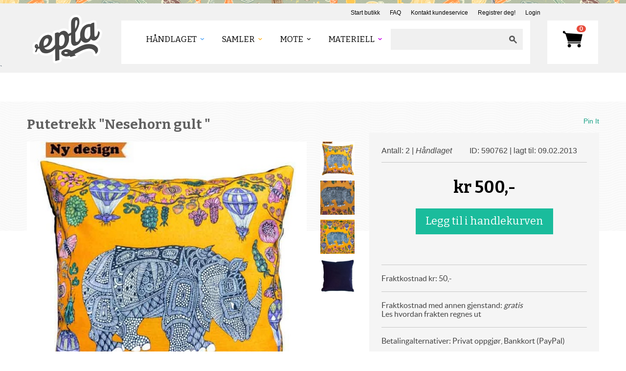

--- FILE ---
content_type: text/html; charset=utf-8
request_url: https://www.epla.no/handlaget/produkter/590762/
body_size: 28624
content:
<!DOCTYPE html>
<html lang="nb">
<head>
	<meta charset="utf-8">
	<meta name="viewport" content="width=device-width, initial-scale=1, maximum-scale=1">
	<script type="text/javascript">var _sf_startpt=(new Date()).getTime()</script>
	<title>Putetrekk &quot;Nesehorn gult &quot; - Epla</title>

	<link rel="icon" href="/static/images/favicon.ico" type="image/x-icon">
	<link href="//fonts.googleapis.com/css?family=Bitter:400,400italic,700" rel="stylesheet" type="text/css">

	
		<link href="/static/fonts/fonts.css" rel="stylesheet" type="text/css">
		<link href="/static/style/style.css" rel="stylesheet" type="text/css">
		<link href="/static/style/bootstrap.css" rel="stylesheet" type="text/css">
		<link href="/static/style/bootstrap-responsive.css" rel="stylesheet" type="text/css">
		<link href="/static/style/prettify.css" rel="stylesheet" type="text/css">
		<link href="/static/style/flat-ui.css" rel="stylesheet" type="text/css">
		<link href="/static/css/jquery.loadingModal.min.css" rel="stylesheet" type="text/css"/>
		

        
	

	

	<script src="https://js.stripe.com/v3/"></script>


	
	<script type="text/javascript" src="/static/js/jquery-1.10.1.min.js"></script>
	<script type="text/javascript" src="/static/js/jquery.loadingModal.min.js"></script>
	<script type="text/javascript" src="/static/js/bootstrap.min.js"></script>

	<script type="text/javascript" src="/static/js/payments.js"></script>
	<script src="https://browser.sentry-cdn.com/5.10.1/bundle.min.js" integrity="sha384-sAOze6ZTBIpiWBF3VlUteSInM4rYpjxrejp1wMmmKqA9clRZ1vZJ36Ihmt1ilTrG" crossorigin="anonymous">
	</script>

    

    
    <!-- Vite -->
        
        <script type="module" src="/static/dist/js/main.F-o8EC4x.js"></script>
<link rel="stylesheet" href="/static/dist/styles/main.DPVW_SQH.css">
    <!-- End Vite -->
    

	

	
	<meta name="description" content="Dekorative designputer , produsert i Norge, design Anna Strøm. &quot; Nosehorn&quot; er videreføring av &quot;Opera skog&quot;, Løve som er omgitt ...">
	<meta name="keywords" content="epla,eplano,håndlaget,design,håndarbeid,håndverk,vintage,antikk,gaver,smykker,klær">

	<meta property="fb:page_id" content="175011562296">
	<meta property="og:site_name" content="Epla">
	
	<meta property="og:type" content="product">
	<meta property="og:url" content="https://www.epla.no/handlaget/produkter/590762/">
	<meta property="og:title" content="Putetrekk &quot;Nesehorn gult &quot;">
	<meta property="og:description" content="Dekorative designputer , produsert i Norge, design Anna Strøm. &quot; Nosehorn&quot; er videreføring av &quot;Opera skog&quot;, Løve som er omgitt ...">
	<meta property="product:price:amount" content="500.00">
    <meta property="product:price:currency" content="NOK">
	
	<meta property="og:image" content="https://www.epla.no/media/u/shops/11210/products/590762/8ff8baa9-1bb9-46d6-a5db-c7dcd4a3431b_org_medium.jpg">
	


    <!-- Matomo Tag Manager -->
    <script>
    var _mtm = window._mtm = window._mtm || [];
    _mtm.push({'mtm.startTime': (new Date().getTime()), 'event': 'mtm.Start'});
    (function() {
    var d=document, g=d.createElement('script'), s=d.getElementsByTagName('script')[0];
    g.async=true; g.src='https://prod.matomoservice02.copyleft.no/js/container_pmZiZho5.js'; s.parentNode.insertBefore(g,s);
    })();
    </script>
    <!-- End Matomo Tag Manager -->

	
	<script>
		dataLayer = [];
	</script>
  
	
	
	<script>
	  
    
            

    

	</script>
	
	<!-- Google Tag Manager -->
	<script>(function(w,d,s,l,i){w[l]=w[l]||[];w[l].push({'gtm.start':
					      new Date().getTime(),event:'gtm.js'});var f=d.getElementsByTagName(s)[0],
		     j=d.createElement(s),dl=l!='dataLayer'?'&l='+l:'';j.async=true;j.src=
		     'https://www.googletagmanager.com/gtm.js?id='+i+dl;f.parentNode.insertBefore(j,f);
		    })(window,document,'script','dataLayer','GTM-5CLXC7T');</script>
	<!-- End Google Tag Manager -->

    
	
	

	
<script type="text/javascript">
  $(document).ready(function () {
      /* Search field magic */
      var searchfield_val = 'Ditt søkeord';

      /* Initial value */
      if ($('#searchfield').val() == '') {
	  $('#searchfield').val(searchfield_val);
      }

      $('#searchfield').focus(function() {
	  if ($('#searchfield').val() == searchfield_val) {
	      $('#searchfield').val('');
	  }
      }).blur(function() {
	  if ($('#searchfield').val() == '') {
	      $('#searchfield').val(searchfield_val);
	  }
      });

      $('form#search').submit(function() {
	  if ($('#searchfield').val() == searchfield_val) {
	      $('#searchfield').val('');
	  }
      });

      /* Toggle actions menu */
      $('.top_toggle_trigger').toggle(
	  function() {
	      $(this).addClass('active');
	  }, function() {
	      $(this).removeClass('active');
	  });

      $('.top_toggle_trigger').click(function() {
	  $(this).next('.top_toggle_container').slideToggle('fast');
      });

      /* Clear newsletter field */
      $('#mce-EMAIL').focus(function() {
	  if (this.value == this.defaultValue) {
	      this.value = '';
	  }
      });

      $("#header .header-bottom .menu a.res_menu").click(function(e) {
	  e.preventDefault();
	  $("#header .header-bottom .menu .menu-inner").slideToggle();
      });
  });
</script>

	
	

    <script type="text/javascript" src="/static/js/favorites.js"></script>
	<script type="text/javascript">
		$(document).ready(function () {
			/* Main image selector */
			$('.small-product-thumb a').each(function(i) {
				$(this).bind('click', function(e) {
					$('#main_image').attr('src', $(this).attr('href'));
					e.preventDefault();
				});
			});
		});
	</script>
	
<script type="application/ld+json">
  {
  "category": "handlaget", 
  "description": "Dekorative designputer , produsert i Norge, design Anna Str\u00f8m.\r\n\" Nosehorn\" er videref\u00f8ring av \"Opera skog\", L\u00f8ve som er omgitt av fantastiske sommerfugler og magiske blomster. \r\n\r\nDesigner Anna Str\u00f8m ble inspirert av gamle eventyr historier som hun husker fra da hun var barn. Denne operaen har mange personligheter, og du kan forestille deg din egen fantasi historie\r\n\r\nAlt samlet i en fantastisk fargepalett \u2013 den perfekte m\u00e5ten \u00e5 legge til et abstrakt element i hjemmet ditt.\r\n\r\nNaturlige tekstiler , lin og bomull.\r\nTrykket i Storbritannia , h\u00e5ndsydd i Norge.\r\ndesign Anna Str\u00f8m.\r\nst\u00f8rrelse : 47\u00d747 cm\r\n\r\nmaterialer : front \u2013 100 % bomull\r\n\r\nbakside- fl\u00f8yel ( bl\u00e5) 100% bomull\r\n\r\nskjult glidel\u00e5s\r\n\r\nLeveres uten innleggspute.", 
  "brand": {
    "@type": "Thing", 
    "name": "ANNA_STR\u00d8M"
  }, 
  "offers": {
    "inventoryLevel": {
      "@type": "QuantiativeValue", 
      "value": 2
    }, 
    "priceCurrency": "NOK", 
    "url": "/handlaget/produkter/590762/", 
    "price": "500.00", 
    "@type": "Offer", 
    "availability": "https://schema.org/InStock"
  }, 
  "images": [
    "/media/u/shops/11210/products/590762/8ff8baa9-1bb9-46d6-a5db-c7dcd4a3431b_org_medium.jpg", 
    "/media/u/shops/11210/products/590762/6f65827e-7944-4a7e-bff0-94bfc091bd16_org_medium.jpg", 
    "/media/u/shops/11210/products/590762/0ff83a4a-a09f-4fba-99c3-6c89497e25ad_org_medium.jpg", 
    "/media/u/shops/11210/products/590762/c01348f9-67fa-470f-be35-7b7e25d6028c_org_medium.jpg"
  ], 
  "@content": "https://schema.org", 
  "@type": "Product", 
  "name": "Putetrekk \"Nesehorn gult \""
}
</script>



</head>
<body class="handlaget">
  <script type="text/javascript">
    Sentry.init({dsn: 'https://af1cb79cce8042efb1e3ea5e97517d2a:9f3e0e1dbc5a48faa21c17bee2c1f620@sentry02.cl.clh.no/35'});
  </script>



    
	
	<!-- Google Tag Manager (noscript) -->
	<noscript><iframe src="https://www.googletagmanager.com/ns.html?id=GTM-5CLXC7T" height="0" width="0" style="display:none;visibility:hidden"></iframe></noscript>
	<!-- End Google Tag Manager (noscript) -->
	



<div id="wrap">

  <div id="topline"></div>

  <div id="header">
    <div class="container">
      <div class="pull-right header-top clearfix">
        <ul>
	  <li><a href="/shops/new/">Start butikk</a></li>
	  <li><a href="https://epla.uservoice.com/knowledgebase" target="_blank">FAQ</a></li>
          <li><a href="javascript:void(0)" data-uv-lightbox="classic_widget" data-uv-locale="nb" data-uv-mode="support" data-uv-primary-color="#f0a360" data-uv-link-color="#0a8cc6">Kontakt kundeservice</a></li>
	  
	  <li>
	    <a href="/account/signup/">Registrer deg!</a>
	  </li>
	  <li><a href="/account/login/">Login</a>

	  </li>
          
        </ul>
      </div>
      <div class="clr"></div>
      <div class="header-bottom">
	<div class="logo">
	  <a href="/" class="logo-thumb"></a>
	</div>
	<div class="menu">
          <a href="#" class="res_menu">
            <span></span>
            <span></span>
            <span></span>
          </a>
	  <div class="menu-inner">
	    <ul>
	      <li>
		<ul class="visible-phone">
		  
		  <li><a href="/account/signup/">Registrer deg!</a></li>
		  <li><a href="/account/login/">Login</a></li>
		  <li><a href="/shops/new/">Start butikk</a></li>
		  
		</ul>
	      </li>
	      <li>
		
		
	      <li>
		<a href="/handlaget/" class="handlaget"><span>Håndlaget</span></a>
		
		
		<ul>

		  
		  <li>
		    <a href="/handlaget/kategorier/dameklaer-og-sko/">Dame - klær og sko</a>
		  </li>
		  
		  <li>
		    <a href="/handlaget/kategorier/herre-klaer-og-sko/">Herre - Klær og sko</a>
		  </li>
		  
		  <li>
		    <a href="/handlaget/kategorier/accessoirer/">Accessoirer</a>
		  </li>
		  
		  <li>
		    <a href="/handlaget/kategorier/smykker/">Smykker</a>
		  </li>
		  
		  <li>
		    <a href="/handlaget/kategorier/barn-og-baby/">Barn og Baby</a>
		  </li>
		  
		  <li>
		    <a href="/handlaget/kategorier/kunst/">Kunst</a>
		  </li>
		  
		  <li>
		    <a href="/handlaget/kategorier/hus-og-hjem/">Hus og Hjem</a>
		  </li>
		  
		  <li>
		    <a href="/handlaget/kategorier/handverk/">Håndverk</a>
		  </li>
		  
		  <li>
		    <a href="/handlaget/kategorier/mat-og-drikke/">Mat og drikke</a>
		  </li>
		  
		  <li>
		    <a href="/handlaget/kategorier/hobby-og-fritid/">Hobby og fritid</a>
		  </li>
		  
		  <li>
		    <a href="/handlaget/kategorier/boker-og-papir/">Bøker og papir</a>
		  </li>
		  
		  <li>
		    <a href="/handlaget/kategorier/skjonnhet-og-velvaere/">Skjønnhet og velvære</a>
		  </li>
		  
		  <li>
		    <a href="/handlaget/kategorier/fest-og-moro/">Fest og moro</a>
		  </li>
		  
		  <li>
		    <a href="/handlaget/kategorier/hoytider/">Høytider</a>
		  </li>
		  
		</ul>
		
		
	      </li>
	      
	      <li>
		<a href="/samler/" class="samler"><span>Samler</span></a>
		
		
		<ul>

		  
		  <li>
		    <a href="/samler/kategorier/vintage-og-antikk/">Vintage og antikk</a>
		  </li>
		  
		  <li>
		    <a href="/samler/kategorier/samleobjekter/">Samleobjekter</a>
		  </li>
		  
		  <li>
		    <a href="/samler/kategorier/s-kunst/">Kunst</a>
		  </li>
		  
		  <li>
		    <a href="/samler/kategorier/s-underholdningsavdelingen/">Underholdningsavdelingen</a>
		  </li>
		  
		  <li>
		    <a href="/samler/kategorier/hoytider/">Høytider</a>
		  </li>
		  
		</ul>
		
		
	      </li>
	      
	      <li>
		<a href="/mote/" class="mote"><span>Mote</span></a>
		
		
		<ul>

		  
		  <li>
		    <a href="/mote/kategorier/dame/">Dame</a>
		  </li>
		  
		  <li>
		    <a href="/mote/kategorier/herre/">Herre</a>
		  </li>
		  
		  <li>
		    <a href="/mote/kategorier/barn/">Barn</a>
		  </li>
		  
		  <li>
		    <a href="/mote/kategorier/sko/">Sko</a>
		  </li>
		  
		  <li>
		    <a href="/mote/kategorier/smykker/">Smykker</a>
		  </li>
		  
		  <li>
		    <a href="/mote/kategorier/tilbehor/">Tilbehør</a>
		  </li>
		  
		  <li>
		    <a href="/mote/kategorier/vesker-punger-og-etuier/">Vesker, punger og etuier</a>
		  </li>
		  
		  <li>
		    <a href="/mote/kategorier/kosmetikk-og-velvaere/">Kosmetikk og velvære</a>
		  </li>
		  
		  <li>
		    <a href="/mote/kategorier/vintage/">Vintage</a>
		  </li>
		  
		  <li>
		    <a href="/mote/kategorier/hoytider/">Høytider</a>
		  </li>
		  
		</ul>
		
		
	      </li>
	      
	      <li>
		<a href="/materiell/" class="materiell"><span>Materiell</span></a>
		
		
		<ul>

		  
		  <li>
		    <a href="/materiell/kategorier/mal-tegn/">Mal &amp; Tegn</a>
		  </li>
		  
		  <li>
		    <a href="/materiell/kategorier/papir-og-stempler/">Papir og stempler</a>
		  </li>
		  
		  <li>
		    <a href="/materiell/kategorier/lage-og-dekorere/">Lage og dekorere</a>
		  </li>
		  
		  <li>
		    <a href="/materiell/kategorier/smykker-og-accessoirer/">Smykker og accessoirer</a>
		  </li>
		  
		  <li>
		    <a href="/materiell/kategorier/sy/">Sy</a>
		  </li>
		  
		  <li>
		    <a href="/materiell/kategorier/tekstiler/">Tekstiler</a>
		  </li>
		  
		  <li>
		    <a href="/materiell/kategorier/strikke-hekle-og-tove/">Strikke, hekle og tove</a>
		  </li>
		  
		  <li>
		    <a href="/materiell/kategorier/knapper-band-og-tilbehor/">Knapper, bånd og tilbehør</a>
		  </li>
		  
		  <li>
		    <a href="/materiell/kategorier/pakk-inn-og-gi-bort/">Pakk inn og gi bort</a>
		  </li>
		  
		  <li>
		    <a href="/materiell/kategorier/saper/">Såper</a>
		  </li>
		  
		  <li>
		    <a href="/materiell/kategorier/hobbyutstyr-barn/">Hobbyutstyr for barn</a>
		  </li>
		  
		  <li>
		    <a href="/materiell/kategorier/boker-og-monster/">Bøker og Mønster</a>
		  </li>
		  
		  <li>
		    <a href="/materiell/kategorier/ramaterialer/">Råmaterialer</a>
		  </li>
		  
		  <li>
		    <a href="/materiell/kategorier/tapetsere-og-male/">Tapetsere og male</a>
		  </li>
		  
		  <li>
		    <a href="/materiell/kategorier/oppbevaring-av-verktoy-og-materiell/">Oppbevaring av verktøy og materiell</a>
		  </li>
		  
		  <li>
		    <a href="/materiell/kategorier/beslag-og-elektrisk/">Beslag og elektrisk</a>
		  </li>
		  
		  <li>
		    <a href="/materiell/kategorier/verktoy-og-tilbehor/">Verktøy og tilbehør</a>
		  </li>
		  
		  <li>
		    <a href="/materiell/kategorier/utstyr-til-mat-og-drikke/">Utstyr til mat og drikke</a>
		  </li>
		  
		  <li>
		    <a href="/materiell/kategorier/hoytider/">Høytider</a>
		  </li>
		  
		</ul>
		
		
	      </li>
	      
	      
	    </ul>
	  </div>
	  <div class="search pull-right">
	    <form action="/search/" method="get" id="search" style="padding: 0px; margin: 0px">
	      <input name="q" class="searchbox" type="text" value=""><input type="submit" value="" class="sbutton">
	    </form>
	  </div>
	</div>
	<div class="inbox">
	  
	  
	  <a href="/cart/"><span>0</span></a>
	  
	</div>
	<div class="clr"></div>
      </div>
    </div>
    `</div>


  
  
  


	<div style="text-align: center; padding: 15px 0px 15px 0px">
		

	</div>


 	<div id="main-content" itemscope itemtype="https://schema.org/Product">
        <div class="text_bg"></div>
        <div class="container">
            <div class="row_c">
                <div class="left-content">
                    
                    <div class="product-content row_c">
                        <div class="main-product">
                            
							<h1 itemprop="name">Putetrekk &quot;Nesehorn gult &quot;</h1>

                    		

                            <div class="gallery">
                            	<div class="image">
									
		                            	<img src="/media/u/shops/11210/products/590762/8ff8baa9-1bb9-46d6-a5db-c7dcd4a3431b_org_medium.jpg" alt="Produktbilde" id="main_image" style="width: 100%" itemprop="image">
									
                                </div>
                                <div class="small-product-thumb">
                                    <ul>
										
											
												<li>
													<a href="/media/u/shops/11210/products/590762/8ff8baa9-1bb9-46d6-a5db-c7dcd4a3431b_org_medium.jpg"><img src="/media/u/shops/11210/products/590762/8ff8baa9-1bb9-46d6-a5db-c7dcd4a3431b_org_thumb.jpg" width="80" alt="Produktbilde"></a>
												</li>
											
							             
											
												<li>
													<a href="/media/u/shops/11210/products/590762/6f65827e-7944-4a7e-bff0-94bfc091bd16_org_medium.jpg"><img src="/media/u/shops/11210/products/590762/6f65827e-7944-4a7e-bff0-94bfc091bd16_org_thumb.jpg" width="80" alt="Produktbilde"></a>
												</li>
											
							             
											
												<li>
													<a href="/media/u/shops/11210/products/590762/0ff83a4a-a09f-4fba-99c3-6c89497e25ad_org_medium.jpg"><img src="/media/u/shops/11210/products/590762/0ff83a4a-a09f-4fba-99c3-6c89497e25ad_org_thumb.jpg" width="80" alt="Produktbilde"></a>
												</li>
											
							             
											
												<li>
													<a href="/media/u/shops/11210/products/590762/c01348f9-67fa-470f-be35-7b7e25d6028c_org_medium.jpg"><img src="/media/u/shops/11210/products/590762/c01348f9-67fa-470f-be35-7b7e25d6028c_org_thumb.jpg" width="80" alt="Produktbilde"></a>
												</li>
											
							             
                                    </ul>
                                </div>
                            </div>
                            <div class="desc">
                            	

								<div itemprop="description">
                                	<p>Dekorative designputer , produsert i Norge, design Anna Strøm.<br />&quot; Nosehorn&quot; er videreføring av &quot;Opera skog&quot;, Løve som er omgitt av fantastiske sommerfugler og magiske blomster. </p>

<p>Designer Anna Strøm ble inspirert av gamle eventyr historier som hun husker fra da hun var barn. Denne operaen har mange personligheter, og du kan forestille deg din egen fantasi historie</p>

<p>Alt samlet i en fantastisk fargepalett – den perfekte måten å legge til et abstrakt element i hjemmet ditt.</p>

<p>Naturlige tekstiler , lin og bomull.<br />Trykket i Storbritannia , håndsydd i Norge.<br />design Anna Strøm.<br />størrelse : 47×47 cm</p>

<p>materialer : front – 100 % bomull</p>

<p>bakside- fløyel ( blå) 100% bomull</p>

<p>skjult glidelås</p>

<p>Leveres uten innleggspute.</p>
								</div>

                              	<hr>

                                
                        	</div>
                        </div>

                    </div>
                </div>
                <div class="right-content">
                    <div class="social hidden-phone">
                      	    <div id="fb-root"></div>
    <script>(function(d, s, id) {
      var js, fjs = d.getElementsByTagName(s)[0];
      if (d.getElementById(id)) return;
      js = d.createElement(s); js.id = id;
      js.src = "//connect.facebook.net/en_US/all.js#xfbml=1";
      fjs.parentNode.insertBefore(js, fjs);
    }(document, 'script', 'facebook-jssdk'));</script>


        				<div class="fb-like" data-href="https://www.epla.no/handlaget/produkter/590762/" data-send="true" data-layout="button_count" data-width="140" data-show-faces="false"></div>

        				<a href="https://pinterest.com/pin/create/button/?url=https://www.epla.no/handlaget/produkter/590762/&media=https://www.epla.no/media/u/shops/11210/products/590762/8ff8baa9-1bb9-46d6-a5db-c7dcd4a3431b_org_medium.jpg&description=Putetrekk &quot;Nesehorn gult &quot;" class="pin-it-button" count-layout="horizontal">Pin It</a>
        				<script type="text/javascript" src="//assets.pinterest.com/js/pinit.js"></script>
					</div>
                    <div class="sider-bar">
                        <div class="sider-bar-top">
                            <div class="headertxt row_c">
                                <p class="lefttxt">Antall: 2 | <em>Håndlaget</em></p>
                                
                                <p class="righttxt"><span>ID: 590762 | lagt til: 09.02.2013</span></p>
                            </div>
								<div itemscope itemtype="https://schema.org/Offer" itemprop="offers">
	                                <h1 class="price" itemprop="price" content="500.00">
				                        <span itemprop="priceCurrency" content="NOK">kr</span>
				                        500,-
									</h1>
								</div>

                            
                                <div class="center visible-desktop">
                                	<form action="/cart/add/" id="add_to_cart" method="post">
        								<input type="hidden" name="product_id" value="590762">
        								<input type="submit" name="buy" class="btn btn-primary btn-huge addto" value="Legg til i handlekurven">
        							</form>
                                </div>
                                <div class="center hidden-desktop">
                                    <form action="/cart/add/" method="post">
                                        <input type="hidden" name="product_id" value="590762">
                                        <input type="submit" name="buy" class="btn btn-primary addto" value="Legg til i handlekurven">
                                    </form>
                                </div>
                            

                            

                            
                            <div class="list">
                            	
                					
				                

                                <div class="block">
                                    Fraktkostnad kr:
                					
                						50,-

                					
								</div>
                                <div class="block">
                                    Fraktkostnad med annen gjenstand:

                					
                						
                							<em>gratis</em>
                						

                					

					               <br><a href="https://epla.uservoice.com/knowledgebase/articles/49403-hvordan-fungerer-frakt-med-annen-gjenstand" class="small">Les hvordan frakten regnes ut</a>
		 					    </div>

            		 			

                				

                                <div class="block">
                                    <a href="#">Betalingalternativer:
                					
                						Privat oppgjør, Bankkort (PayPal)

                					</a>
                                </div>
                                <div class="block">
                                Avdeling: Håndlaget
                                </div>
                                
                            </div>
                            

                        </div>
                        
                        <div class="sider-bar-bottom">
                            <h4>Butikken</h4>
                            <h1>
                                <a href="/shops/anna-strom/">ANNA_STRØM</a>
                            </h1>
                            <div class="thumbnail-content row_c">
                                <div class="thumb-block">
                                  	
										
											<a href="/handlaget/produkter/675317/">
												<img src="/media/u/shops/11210/products/675317/a295b58e-cdf8-450d-a04c-4f2478c4c47c_org_thumb.jpg" alt="Produktbilde">
											</a>
										
									
										
											<a href="/handlaget/produkter/1147598/">
												<img src="/media/u/shops/11210/products/1147598/e75d8a8d-af02-4c67-9843-51e23c57ad7f_org_thumb.jpg" alt="Produktbilde">
											</a>
										
									
										
											<a href="/handlaget/produkter/1147605/">
												<img src="/media/u/shops/11210/products/1147605/1ab8c4f8-dbb2-46c7-bcc9-e7c480410be7_org_thumb.jpg" alt="Produktbilde">
											</a>
										
									
                                </div>
                                <div class="seemore">
                                    <span>18</span> produkter<a href="/shops/anna-strom/">Se mer </a>
                                </div>

                            </div>
                            <div class="list">
                                <div class="block mail"><a href="/send/message-user/61317/?product_id=590762" class="mailicon link">Kontakt selger</a></div>
                                <div class="block like"><a href="#">Legg til butikken i favorittlisten din</a></div>
                            </div>
                        </div>
                        
                    </div>
                </div>
            </div>
        </div>
    </div>

    <div id="more_product">
    	<div class="container">
    		<div class="row_c">
    			<h1>
                    Flere produkter fra <a href="/shops/anna-strom/">ANNA_STRØM</a>
                </h1>
    			<div class="more-product-thumb">
                    
                        
                            <a href="/handlaget/produkter/771867/">
                                <img src="/media/u/shops/11210/products/771867/c76eb0d7-5482-4819-8e49-4db6422ab849_org_square.jpg" alt="Produktbilde">
                            </a>
                        
                    
                        
                            <a href="/handlaget/produkter/773592/">
                                <img src="/media/u/shops/11210/products/773592/c5578f8b-ce8e-41d8-a2dd-b5fe6a048d94_org_square.jpg" alt="Produktbilde">
                            </a>
                        
                    
                        
                            <a href="/handlaget/produkter/1147606/">
                                <img src="/media/u/shops/11210/products/1147606/1d65ec4c-3c10-4308-9943-eea82437713c_org_square.jpg" alt="Produktbilde">
                            </a>
                        
                    
                        
                            <a href="/handlaget/produkter/1147598/">
                                <img src="/media/u/shops/11210/products/1147598/e75d8a8d-af02-4c67-9843-51e23c57ad7f_org_square.jpg" alt="Produktbilde">
                            </a>
                        
                    
                        
                            <a href="/handlaget/produkter/586778/">
                                <img src="/media/u/shops/11210/products/586778/64e4019b-c246-4a7d-bb2e-52c3194fc9e2_org_square.png" alt="Produktbilde">
                            </a>
                        
                    
    			</div>
    		</div>
    	</div>
    </div>


  

  
  <div style="text-align: center; padding: 15px 0px 15px 0px">
    
  </div>
  


  <div id="push"></div>

  <div id="footer">
    <div class="container">
      <div class="span2">
	<h2>Om Epla</h2>
	<ul>
	  <li><a href="/blogg/" target="_blank">Eplabloggen</a></li>
	  <li><a href="/omepla/">Om butikken</a></li>
	  <li><a href="/kontaktoss/">Kontakt oss</a></li>
	</ul>
      </div>
      <div class="span2">
	<h2>EplaHagen</h2>
	<ul>
	  <li><a href="https://epla.uservoice.com/knowledgebase" target="_blank">FAQ</a></li>
	  <li><a href="/forum/" target="_blank">Forum</a></li>
	  <li><a href="/blogg/" target="_blank">Eplabloggen</a></li>
	</ul>
      </div>
      <div class="span2">
	<h2><a href="/account/edit/">Din konto</a></h2>
	<ul>
	  
	  <li><a href="/account/signup/">Registrer deg!</a></li>
	  <li><a href="/account/login/">Login</a></li>
	  <li><a href="/shops/new/">Start butikk</a></li>
	  
	</ul>
      </div>
      <div class="span2">
	<h2>Epla</h2>
	<ul>
	  <li><i><a href="/vilkar/" target="_blank">Våre vilkår</a> </i></li>
	  <li><a href="/vilkar/brukerbetingelser/">Brukerbetingelser</a> </li>
	  <li><a href="/vilkar/personvern/">Personvern</a> </li>
	  <li><a href="https://www.mediebedriftene.no/informasjonskapsler">Om informasjonskapsler</a> </li>
	</ul>
      </div>
      <div class="span2">
	<h2>Følg oss</h2>
	<ul class="social-icons">
          <li><a href="https://www.facebook.com/epla.no"><i class="ri-facebook-fill"></i></a></li>
          <li><a href="https://www.instagram.com/epla.no/"><img alt="" src=""/><i class="ri-instagram-line"></i></a></li>
          <li><a href="https://no.pinterest.com/epla0112/"><img alt="" src=""/> <i class="ri-pinterest-fill"></i></a></li>
          <li><a href="https://twitter.com/eplano"><img alt="" src=""/><i class="ri-twitter-x-line"></i></a></li>
	</ul>
      </div>
      <div class="span3">
	<ul>
	  <li>Epla er kopibeskyttet &copy; 2026</li>
	</ul>
      </div>

    </div>
  </div>
</div>






<script type="text/javascript">
    (function(){var uv=document.createElement('script');uv.type='text/javascript';uv.async=true;uv.src='//widget.uservoice.com/dX98ILmGR5q0jVHfq7Oqg.js';var s=document.getElementsByTagName('script')[0];s.parentNode.insertBefore(uv,s)})();
</script>

</body>
</html>


--- FILE ---
content_type: application/javascript
request_url: https://www.epla.no/static/dist/js/main.F-o8EC4x.js
body_size: 30
content:
import"./styles.l0sNRNKZ.js";


--- FILE ---
content_type: application/javascript; charset=utf-8
request_url: https://by2.uservoice.com/t2/89849/web/track.js?_=1768619410907&s=0&c=__uvSessionData0&d=eyJlIjp7InUiOiJodHRwczovL3d3dy5lcGxhLm5vL2hhbmRsYWdldC9wcm9kdWt0ZXIvNTkwNzYyLyIsInIiOiIifX0%3D
body_size: 24
content:
__uvSessionData0({"uvts":"ee95a636-9dd0-4a3f-6262-a3d1d5fdec45"});